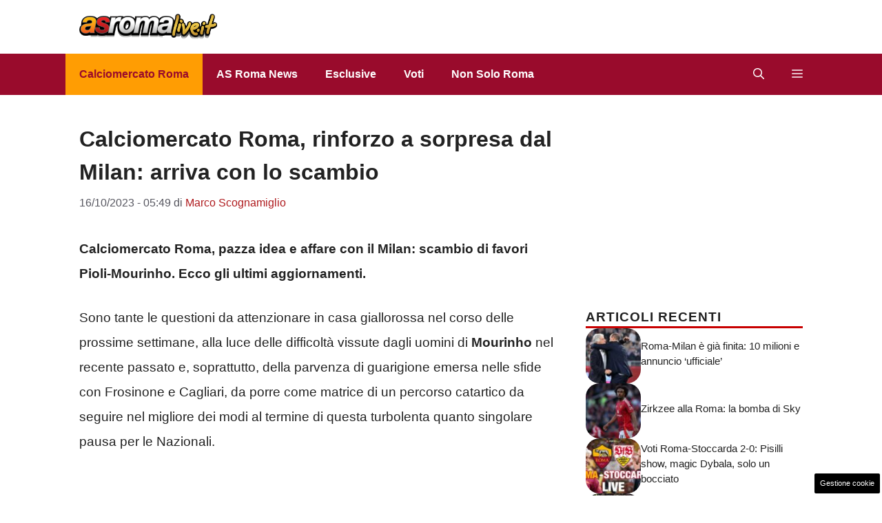

--- FILE ---
content_type: text/html; charset=UTF-8
request_url: https://www.asromalive.it/2023/10/16/calciomercato-roma-rinforzo-a-sorpresa-dal-milan-arriva-con-lo-scambio/
body_size: 18150
content:
<!DOCTYPE html>
<html lang="it-IT">
<head>
	<meta charset="UTF-8"><link rel="preload" href="https://www.asromalive.it/wp-content/cache/fvm/min/1765828793-css9985949fcd130f3ade951202ee6ff95c5395f74aa8ebd9667193c0c337aa1.css" as="style" media="all" />
<link rel="preload" href="https://www.asromalive.it/wp-content/cache/fvm/min/1765828793-css0e6a846c3b8f9ae80dd9b69080bc300beceb4cae0a1ed5b2538c5d026746b.css" as="style" media="all" />
<link rel="preload" href="https://www.asromalive.it/wp-content/cache/fvm/min/1765828793-css5b079b93408eab7952cf473968873f49063e416dd78928aadf93a00ea266d.css" as="style" media="all" />
<link rel="preload" href="https://www.asromalive.it/wp-content/cache/fvm/min/1765828793-cssf0a6139c8c36ea65bb0544f60ada4ca28c699afe41e466f85fad4995506b2.css" as="style" media="all" />
<link rel="preload" href="https://www.asromalive.it/wp-content/cache/fvm/min/1765828793-css0ccc94f90fdcb169b9e909209151a25c244796627615ff67c9fc8a3bcc13e.css" as="style" media="all" />
<link rel="preload" href="https://www.asromalive.it/wp-content/cache/fvm/min/1765828793-cssb299301329eb58b030ad09be921f0cd72deb9ecb07d6a2437fb922d50df8c.css" as="style" media="all" />
<link rel="preload" href="https://www.asromalive.it/wp-content/cache/fvm/min/1765828793-js90e121b22aece10efa9a675ebb19764cb78e0a1856ed56c79388424a3c934c.js" as="script" />
<link rel="preload" href="https://www.asromalive.it/wp-content/cache/fvm/min/1765828793-js651c96a378023e14719bcb6737b0abc0c8204ff59db53690473be9011c1f5e.js" as="script" /><script data-cfasync="false">if(navigator.userAgent.match(/MSIE|Internet Explorer/i)||navigator.userAgent.match(/Trident\/7\..*?rv:11/i)){var href=document.location.href;if(!href.match(/[?&]iebrowser/)){if(href.indexOf("?")==-1){if(href.indexOf("#")==-1){document.location.href=href+"?iebrowser=1"}else{document.location.href=href.replace("#","?iebrowser=1#")}}else{if(href.indexOf("#")==-1){document.location.href=href+"&iebrowser=1"}else{document.location.href=href.replace("#","&iebrowser=1#")}}}}</script>
<script data-cfasync="false">class FVMLoader{constructor(e){this.triggerEvents=e,this.eventOptions={passive:!0},this.userEventListener=this.triggerListener.bind(this),this.delayedScripts={normal:[],async:[],defer:[]},this.allJQueries=[]}_addUserInteractionListener(e){this.triggerEvents.forEach(t=>window.addEventListener(t,e.userEventListener,e.eventOptions))}_removeUserInteractionListener(e){this.triggerEvents.forEach(t=>window.removeEventListener(t,e.userEventListener,e.eventOptions))}triggerListener(){this._removeUserInteractionListener(this),"loading"===document.readyState?document.addEventListener("DOMContentLoaded",this._loadEverythingNow.bind(this)):this._loadEverythingNow()}async _loadEverythingNow(){this._runAllDelayedCSS(),this._delayEventListeners(),this._delayJQueryReady(this),this._handleDocumentWrite(),this._registerAllDelayedScripts(),await this._loadScriptsFromList(this.delayedScripts.normal),await this._loadScriptsFromList(this.delayedScripts.defer),await this._loadScriptsFromList(this.delayedScripts.async),await this._triggerDOMContentLoaded(),await this._triggerWindowLoad(),window.dispatchEvent(new Event("wpr-allScriptsLoaded"))}_registerAllDelayedScripts(){document.querySelectorAll("script[type=fvmdelay]").forEach(e=>{e.hasAttribute("src")?e.hasAttribute("async")&&!1!==e.async?this.delayedScripts.async.push(e):e.hasAttribute("defer")&&!1!==e.defer||"module"===e.getAttribute("data-type")?this.delayedScripts.defer.push(e):this.delayedScripts.normal.push(e):this.delayedScripts.normal.push(e)})}_runAllDelayedCSS(){document.querySelectorAll("link[rel=fvmdelay]").forEach(e=>{e.setAttribute("rel","stylesheet")})}async _transformScript(e){return await this._requestAnimFrame(),new Promise(t=>{const n=document.createElement("script");let r;[...e.attributes].forEach(e=>{let t=e.nodeName;"type"!==t&&("data-type"===t&&(t="type",r=e.nodeValue),n.setAttribute(t,e.nodeValue))}),e.hasAttribute("src")?(n.addEventListener("load",t),n.addEventListener("error",t)):(n.text=e.text,t()),e.parentNode.replaceChild(n,e)})}async _loadScriptsFromList(e){const t=e.shift();return t?(await this._transformScript(t),this._loadScriptsFromList(e)):Promise.resolve()}_delayEventListeners(){let e={};function t(t,n){!function(t){function n(n){return e[t].eventsToRewrite.indexOf(n)>=0?"wpr-"+n:n}e[t]||(e[t]={originalFunctions:{add:t.addEventListener,remove:t.removeEventListener},eventsToRewrite:[]},t.addEventListener=function(){arguments[0]=n(arguments[0]),e[t].originalFunctions.add.apply(t,arguments)},t.removeEventListener=function(){arguments[0]=n(arguments[0]),e[t].originalFunctions.remove.apply(t,arguments)})}(t),e[t].eventsToRewrite.push(n)}function n(e,t){let n=e[t];Object.defineProperty(e,t,{get:()=>n||function(){},set(r){e["wpr"+t]=n=r}})}t(document,"DOMContentLoaded"),t(window,"DOMContentLoaded"),t(window,"load"),t(window,"pageshow"),t(document,"readystatechange"),n(document,"onreadystatechange"),n(window,"onload"),n(window,"onpageshow")}_delayJQueryReady(e){let t=window.jQuery;Object.defineProperty(window,"jQuery",{get:()=>t,set(n){if(n&&n.fn&&!e.allJQueries.includes(n)){n.fn.ready=n.fn.init.prototype.ready=function(t){e.domReadyFired?t.bind(document)(n):document.addEventListener("DOMContentLoaded2",()=>t.bind(document)(n))};const t=n.fn.on;n.fn.on=n.fn.init.prototype.on=function(){if(this[0]===window){function e(e){return e.split(" ").map(e=>"load"===e||0===e.indexOf("load.")?"wpr-jquery-load":e).join(" ")}"string"==typeof arguments[0]||arguments[0]instanceof String?arguments[0]=e(arguments[0]):"object"==typeof arguments[0]&&Object.keys(arguments[0]).forEach(t=>{delete Object.assign(arguments[0],{[e(t)]:arguments[0][t]})[t]})}return t.apply(this,arguments),this},e.allJQueries.push(n)}t=n}})}async _triggerDOMContentLoaded(){this.domReadyFired=!0,await this._requestAnimFrame(),document.dispatchEvent(new Event("DOMContentLoaded2")),await this._requestAnimFrame(),window.dispatchEvent(new Event("DOMContentLoaded2")),await this._requestAnimFrame(),document.dispatchEvent(new Event("wpr-readystatechange")),await this._requestAnimFrame(),document.wpronreadystatechange&&document.wpronreadystatechange()}async _triggerWindowLoad(){await this._requestAnimFrame(),window.dispatchEvent(new Event("wpr-load")),await this._requestAnimFrame(),window.wpronload&&window.wpronload(),await this._requestAnimFrame(),this.allJQueries.forEach(e=>e(window).trigger("wpr-jquery-load")),window.dispatchEvent(new Event("wpr-pageshow")),await this._requestAnimFrame(),window.wpronpageshow&&window.wpronpageshow()}_handleDocumentWrite(){const e=new Map;document.write=document.writeln=function(t){const n=document.currentScript,r=document.createRange(),i=n.parentElement;let a=e.get(n);void 0===a&&(a=n.nextSibling,e.set(n,a));const s=document.createDocumentFragment();r.setStart(s,0),s.appendChild(r.createContextualFragment(t)),i.insertBefore(s,a)}}async _requestAnimFrame(){return new Promise(e=>requestAnimationFrame(e))}static run(){const e=new FVMLoader(["keydown","mousemove","touchmove","touchstart","touchend","wheel"]);e._addUserInteractionListener(e)}}FVMLoader.run();</script><meta name='robots' content='index, follow, max-image-preview:large, max-snippet:-1, max-video-preview:-1' /><meta name="viewport" content="width=device-width, initial-scale=1"><title>Calciomercato Roma, rinforzo a sorpresa dal Milan: arriva con lo scambio</title><meta name="description" content="Calciomercato Roma, pazza idea e scambio con il Milan: scambio di favori Pioli-Mourinho. Ecco gli ultimi aggiornamenti." /><link rel="canonical" href="https://www.asromalive.it/2023/10/16/calciomercato-roma-rinforzo-a-sorpresa-dal-milan-arriva-con-lo-scambio/" /><meta property="og:locale" content="it_IT" /><meta property="og:type" content="article" /><meta property="og:title" content="Calciomercato Roma, rinforzo a sorpresa dal Milan: arriva con lo scambio" /><meta property="og:description" content="Asromalive.it" /><meta property="og:url" content="https://www.asromalive.it/2023/10/16/calciomercato-roma-rinforzo-a-sorpresa-dal-milan-arriva-con-lo-scambio/" /><meta property="og:site_name" content="AsRomaLive.it" /><meta property="article:publisher" content="https://www.facebook.com/pages/AS-ROMA-live/339442419557" /><meta property="article:published_time" content="2023-10-16T03:49:56+00:00" /><meta property="og:image" content="https://www.asromalive.it/wp-content/uploads/2023/10/Mou-Pioli-copertina.jpg" /><meta property="og:image:width" content="1200" /><meta property="og:image:height" content="800" /><meta property="og:image:type" content="image/jpeg" /><meta name="author" content="Marco Scognamiglio" /><meta name="twitter:label1" content="Scritto da" /><meta name="twitter:data1" content="Marco Scognamiglio" /><meta name="twitter:label2" content="Tempo di lettura stimato" /><meta name="twitter:data2" content="2 minuti" /><script type="application/ld+json" class="yoast-schema-graph">{"@context":"https://schema.org","@graph":[{"@type":"Article","@id":"https://www.asromalive.it/2023/10/16/calciomercato-roma-rinforzo-a-sorpresa-dal-milan-arriva-con-lo-scambio/#article","isPartOf":{"@id":"https://www.asromalive.it/2023/10/16/calciomercato-roma-rinforzo-a-sorpresa-dal-milan-arriva-con-lo-scambio/"},"author":{"name":"Marco Scognamiglio","@id":"https://www.asromalive.it/#/schema/person/9ff0d5461f945536b267aa3ae7888793"},"headline":"Calciomercato Roma, rinforzo a sorpresa dal Milan: arriva con lo scambio","datePublished":"2023-10-16T03:49:56+00:00","mainEntityOfPage":{"@id":"https://www.asromalive.it/2023/10/16/calciomercato-roma-rinforzo-a-sorpresa-dal-milan-arriva-con-lo-scambio/"},"wordCount":377,"publisher":{"@id":"https://www.asromalive.it/#organization"},"image":{"@id":"https://www.asromalive.it/2023/10/16/calciomercato-roma-rinforzo-a-sorpresa-dal-milan-arriva-con-lo-scambio/#primaryimage"},"thumbnailUrl":"https://www.asromalive.it/wp-content/uploads/2023/10/Mou-Pioli-copertina.jpg","articleSection":["Calciomercato Roma - Notizie dell' As Roma calciomercato","Primo Piano"],"inLanguage":"it-IT"},{"@type":"WebPage","@id":"https://www.asromalive.it/2023/10/16/calciomercato-roma-rinforzo-a-sorpresa-dal-milan-arriva-con-lo-scambio/","url":"https://www.asromalive.it/2023/10/16/calciomercato-roma-rinforzo-a-sorpresa-dal-milan-arriva-con-lo-scambio/","name":"Calciomercato Roma, rinforzo a sorpresa dal Milan: arriva con lo scambio","isPartOf":{"@id":"https://www.asromalive.it/#website"},"primaryImageOfPage":{"@id":"https://www.asromalive.it/2023/10/16/calciomercato-roma-rinforzo-a-sorpresa-dal-milan-arriva-con-lo-scambio/#primaryimage"},"image":{"@id":"https://www.asromalive.it/2023/10/16/calciomercato-roma-rinforzo-a-sorpresa-dal-milan-arriva-con-lo-scambio/#primaryimage"},"thumbnailUrl":"https://www.asromalive.it/wp-content/uploads/2023/10/Mou-Pioli-copertina.jpg","datePublished":"2023-10-16T03:49:56+00:00","description":"Calciomercato Roma, pazza idea e scambio con il Milan: scambio di favori Pioli-Mourinho. Ecco gli ultimi aggiornamenti.","breadcrumb":{"@id":"https://www.asromalive.it/2023/10/16/calciomercato-roma-rinforzo-a-sorpresa-dal-milan-arriva-con-lo-scambio/#breadcrumb"},"inLanguage":"it-IT","potentialAction":[{"@type":"ReadAction","target":["https://www.asromalive.it/2023/10/16/calciomercato-roma-rinforzo-a-sorpresa-dal-milan-arriva-con-lo-scambio/"]}]},{"@type":"ImageObject","inLanguage":"it-IT","@id":"https://www.asromalive.it/2023/10/16/calciomercato-roma-rinforzo-a-sorpresa-dal-milan-arriva-con-lo-scambio/#primaryimage","url":"https://www.asromalive.it/wp-content/uploads/2023/10/Mou-Pioli-copertina.jpg","contentUrl":"https://www.asromalive.it/wp-content/uploads/2023/10/Mou-Pioli-copertina.jpg","width":1200,"height":800,"caption":"José Mourinho con Stefano Pioli (Lapresse) - asromalive.it"},{"@type":"BreadcrumbList","@id":"https://www.asromalive.it/2023/10/16/calciomercato-roma-rinforzo-a-sorpresa-dal-milan-arriva-con-lo-scambio/#breadcrumb","itemListElement":[{"@type":"ListItem","position":1,"name":"Roma Calcio","item":"https://www.asromalive.it/"},{"@type":"ListItem","position":2,"name":"Calciomercato Roma","item":"https://www.asromalive.it/calciomercato/"},{"@type":"ListItem","position":3,"name":"Calciomercato Roma, rinforzo a sorpresa dal Milan: arriva con lo scambio"}]},{"@type":"WebSite","@id":"https://www.asromalive.it/#website","url":"https://www.asromalive.it/","name":"AsRomaLive.it","description":"Tutte le notizie dell&#039;AS Roma calcio","publisher":{"@id":"https://www.asromalive.it/#organization"},"potentialAction":[{"@type":"SearchAction","target":{"@type":"EntryPoint","urlTemplate":"https://www.asromalive.it/?s={search_term_string}"},"query-input":{"@type":"PropertyValueSpecification","valueRequired":true,"valueName":"search_term_string"}}],"inLanguage":"it-IT"},{"@type":"Organization","@id":"https://www.asromalive.it/#organization","name":"AsRomaLive.it","url":"https://www.asromalive.it/","logo":{"@type":"ImageObject","inLanguage":"it-IT","@id":"https://www.asromalive.it/#/schema/logo/image/","url":"https://www.asromalive.it/wp-content/uploads/2021/02/asromalive_700.png","contentUrl":"https://www.asromalive.it/wp-content/uploads/2021/02/asromalive_700.png","width":700,"height":130,"caption":"AsRomaLive.it"},"image":{"@id":"https://www.asromalive.it/#/schema/logo/image/"},"sameAs":["https://www.facebook.com/pages/AS-ROMA-live/339442419557"]},{"@type":"Person","@id":"https://www.asromalive.it/#/schema/person/9ff0d5461f945536b267aa3ae7888793","name":"Marco Scognamiglio","image":{"@type":"ImageObject","inLanguage":"it-IT","@id":"https://www.asromalive.it/#/schema/person/image/","url":"https://secure.gravatar.com/avatar/1a52a7cc623403cebafe214b0e7ad16b905cca03f63dfd38f2f3203e7a807f5a?s=96&d=mm&r=g","contentUrl":"https://secure.gravatar.com/avatar/1a52a7cc623403cebafe214b0e7ad16b905cca03f63dfd38f2f3203e7a807f5a?s=96&d=mm&r=g","caption":"Marco Scognamiglio"},"url":"https://www.asromalive.it/author/marco/"}]}</script><link rel="alternate" type="application/rss+xml" title="AsRomaLive.it &raquo; Feed" href="https://www.asromalive.it/feed/" /><link rel="alternate" type="application/rss+xml" title="AsRomaLive.it &raquo; Feed dei commenti" href="https://www.asromalive.it/comments/feed/" /><meta name="google-site-verification" content="UwyA9Dy9oIuYHknWUqs9G12vVq_mqo4qzcZPBFEgm_s" />
	
	<style media="all">img:is([sizes="auto" i],[sizes^="auto," i]){contain-intrinsic-size:3000px 1500px}</style>
	
	
	
	
	
	
	
	
	
	
	
	
	
	
	
	
	
	
	
	
	
	
	
	




<link rel='stylesheet' id='wp-block-library-css' href='https://www.asromalive.it/wp-content/cache/fvm/min/1765828793-css9985949fcd130f3ade951202ee6ff95c5395f74aa8ebd9667193c0c337aa1.css' media='all' />
<style id='classic-theme-styles-inline-css' media="all">/*! This file is auto-generated */
.wp-block-button__link{color:#fff;background-color:#32373c;border-radius:9999px;box-shadow:none;text-decoration:none;padding:calc(.667em + 2px) calc(1.333em + 2px);font-size:1.125em}.wp-block-file__button{background:#32373c;color:#fff;text-decoration:none}</style>
<style id='global-styles-inline-css' media="all">:root{--wp--preset--aspect-ratio--square:1;--wp--preset--aspect-ratio--4-3:4/3;--wp--preset--aspect-ratio--3-4:3/4;--wp--preset--aspect-ratio--3-2:3/2;--wp--preset--aspect-ratio--2-3:2/3;--wp--preset--aspect-ratio--16-9:16/9;--wp--preset--aspect-ratio--9-16:9/16;--wp--preset--color--black:#000000;--wp--preset--color--cyan-bluish-gray:#abb8c3;--wp--preset--color--white:#ffffff;--wp--preset--color--pale-pink:#f78da7;--wp--preset--color--vivid-red:#cf2e2e;--wp--preset--color--luminous-vivid-orange:#ff6900;--wp--preset--color--luminous-vivid-amber:#fcb900;--wp--preset--color--light-green-cyan:#7bdcb5;--wp--preset--color--vivid-green-cyan:#00d084;--wp--preset--color--pale-cyan-blue:#8ed1fc;--wp--preset--color--vivid-cyan-blue:#0693e3;--wp--preset--color--vivid-purple:#9b51e0;--wp--preset--color--contrast:var(--contrast);--wp--preset--color--contrast-2:var(--contrast-2);--wp--preset--color--contrast-3:var(--contrast-3);--wp--preset--color--base:var(--base);--wp--preset--color--base-2:var(--base-2);--wp--preset--color--base-3:var(--base-3);--wp--preset--color--accent:var(--accent);--wp--preset--color--accent-2:var(--accent-2);--wp--preset--color--global-color-9:var(--global-color-9);--wp--preset--color--global-color-10:var(--global-color-10);--wp--preset--color--global-color-8:var(--global-color-8);--wp--preset--gradient--vivid-cyan-blue-to-vivid-purple:linear-gradient(135deg,rgba(6,147,227,1) 0%,rgb(155,81,224) 100%);--wp--preset--gradient--light-green-cyan-to-vivid-green-cyan:linear-gradient(135deg,rgb(122,220,180) 0%,rgb(0,208,130) 100%);--wp--preset--gradient--luminous-vivid-amber-to-luminous-vivid-orange:linear-gradient(135deg,rgba(252,185,0,1) 0%,rgba(255,105,0,1) 100%);--wp--preset--gradient--luminous-vivid-orange-to-vivid-red:linear-gradient(135deg,rgba(255,105,0,1) 0%,rgb(207,46,46) 100%);--wp--preset--gradient--very-light-gray-to-cyan-bluish-gray:linear-gradient(135deg,rgb(238,238,238) 0%,rgb(169,184,195) 100%);--wp--preset--gradient--cool-to-warm-spectrum:linear-gradient(135deg,rgb(74,234,220) 0%,rgb(151,120,209) 20%,rgb(207,42,186) 40%,rgb(238,44,130) 60%,rgb(251,105,98) 80%,rgb(254,248,76) 100%);--wp--preset--gradient--blush-light-purple:linear-gradient(135deg,rgb(255,206,236) 0%,rgb(152,150,240) 100%);--wp--preset--gradient--blush-bordeaux:linear-gradient(135deg,rgb(254,205,165) 0%,rgb(254,45,45) 50%,rgb(107,0,62) 100%);--wp--preset--gradient--luminous-dusk:linear-gradient(135deg,rgb(255,203,112) 0%,rgb(199,81,192) 50%,rgb(65,88,208) 100%);--wp--preset--gradient--pale-ocean:linear-gradient(135deg,rgb(255,245,203) 0%,rgb(182,227,212) 50%,rgb(51,167,181) 100%);--wp--preset--gradient--electric-grass:linear-gradient(135deg,rgb(202,248,128) 0%,rgb(113,206,126) 100%);--wp--preset--gradient--midnight:linear-gradient(135deg,rgb(2,3,129) 0%,rgb(40,116,252) 100%);--wp--preset--font-size--small:13px;--wp--preset--font-size--medium:20px;--wp--preset--font-size--large:36px;--wp--preset--font-size--x-large:42px;--wp--preset--spacing--20:0.44rem;--wp--preset--spacing--30:0.67rem;--wp--preset--spacing--40:1rem;--wp--preset--spacing--50:1.5rem;--wp--preset--spacing--60:2.25rem;--wp--preset--spacing--70:3.38rem;--wp--preset--spacing--80:5.06rem;--wp--preset--shadow--natural:6px 6px 9px rgba(0, 0, 0, 0.2);--wp--preset--shadow--deep:12px 12px 50px rgba(0, 0, 0, 0.4);--wp--preset--shadow--sharp:6px 6px 0px rgba(0, 0, 0, 0.2);--wp--preset--shadow--outlined:6px 6px 0px -3px rgba(255, 255, 255, 1), 6px 6px rgba(0, 0, 0, 1);--wp--preset--shadow--crisp:6px 6px 0px rgba(0, 0, 0, 1)}:where(.is-layout-flex){gap:.5em}:where(.is-layout-grid){gap:.5em}body .is-layout-flex{display:flex}.is-layout-flex{flex-wrap:wrap;align-items:center}.is-layout-flex>:is(*,div){margin:0}body .is-layout-grid{display:grid}.is-layout-grid>:is(*,div){margin:0}:where(.wp-block-columns.is-layout-flex){gap:2em}:where(.wp-block-columns.is-layout-grid){gap:2em}:where(.wp-block-post-template.is-layout-flex){gap:1.25em}:where(.wp-block-post-template.is-layout-grid){gap:1.25em}.has-black-color{color:var(--wp--preset--color--black)!important}.has-cyan-bluish-gray-color{color:var(--wp--preset--color--cyan-bluish-gray)!important}.has-white-color{color:var(--wp--preset--color--white)!important}.has-pale-pink-color{color:var(--wp--preset--color--pale-pink)!important}.has-vivid-red-color{color:var(--wp--preset--color--vivid-red)!important}.has-luminous-vivid-orange-color{color:var(--wp--preset--color--luminous-vivid-orange)!important}.has-luminous-vivid-amber-color{color:var(--wp--preset--color--luminous-vivid-amber)!important}.has-light-green-cyan-color{color:var(--wp--preset--color--light-green-cyan)!important}.has-vivid-green-cyan-color{color:var(--wp--preset--color--vivid-green-cyan)!important}.has-pale-cyan-blue-color{color:var(--wp--preset--color--pale-cyan-blue)!important}.has-vivid-cyan-blue-color{color:var(--wp--preset--color--vivid-cyan-blue)!important}.has-vivid-purple-color{color:var(--wp--preset--color--vivid-purple)!important}.has-black-background-color{background-color:var(--wp--preset--color--black)!important}.has-cyan-bluish-gray-background-color{background-color:var(--wp--preset--color--cyan-bluish-gray)!important}.has-white-background-color{background-color:var(--wp--preset--color--white)!important}.has-pale-pink-background-color{background-color:var(--wp--preset--color--pale-pink)!important}.has-vivid-red-background-color{background-color:var(--wp--preset--color--vivid-red)!important}.has-luminous-vivid-orange-background-color{background-color:var(--wp--preset--color--luminous-vivid-orange)!important}.has-luminous-vivid-amber-background-color{background-color:var(--wp--preset--color--luminous-vivid-amber)!important}.has-light-green-cyan-background-color{background-color:var(--wp--preset--color--light-green-cyan)!important}.has-vivid-green-cyan-background-color{background-color:var(--wp--preset--color--vivid-green-cyan)!important}.has-pale-cyan-blue-background-color{background-color:var(--wp--preset--color--pale-cyan-blue)!important}.has-vivid-cyan-blue-background-color{background-color:var(--wp--preset--color--vivid-cyan-blue)!important}.has-vivid-purple-background-color{background-color:var(--wp--preset--color--vivid-purple)!important}.has-black-border-color{border-color:var(--wp--preset--color--black)!important}.has-cyan-bluish-gray-border-color{border-color:var(--wp--preset--color--cyan-bluish-gray)!important}.has-white-border-color{border-color:var(--wp--preset--color--white)!important}.has-pale-pink-border-color{border-color:var(--wp--preset--color--pale-pink)!important}.has-vivid-red-border-color{border-color:var(--wp--preset--color--vivid-red)!important}.has-luminous-vivid-orange-border-color{border-color:var(--wp--preset--color--luminous-vivid-orange)!important}.has-luminous-vivid-amber-border-color{border-color:var(--wp--preset--color--luminous-vivid-amber)!important}.has-light-green-cyan-border-color{border-color:var(--wp--preset--color--light-green-cyan)!important}.has-vivid-green-cyan-border-color{border-color:var(--wp--preset--color--vivid-green-cyan)!important}.has-pale-cyan-blue-border-color{border-color:var(--wp--preset--color--pale-cyan-blue)!important}.has-vivid-cyan-blue-border-color{border-color:var(--wp--preset--color--vivid-cyan-blue)!important}.has-vivid-purple-border-color{border-color:var(--wp--preset--color--vivid-purple)!important}.has-vivid-cyan-blue-to-vivid-purple-gradient-background{background:var(--wp--preset--gradient--vivid-cyan-blue-to-vivid-purple)!important}.has-light-green-cyan-to-vivid-green-cyan-gradient-background{background:var(--wp--preset--gradient--light-green-cyan-to-vivid-green-cyan)!important}.has-luminous-vivid-amber-to-luminous-vivid-orange-gradient-background{background:var(--wp--preset--gradient--luminous-vivid-amber-to-luminous-vivid-orange)!important}.has-luminous-vivid-orange-to-vivid-red-gradient-background{background:var(--wp--preset--gradient--luminous-vivid-orange-to-vivid-red)!important}.has-very-light-gray-to-cyan-bluish-gray-gradient-background{background:var(--wp--preset--gradient--very-light-gray-to-cyan-bluish-gray)!important}.has-cool-to-warm-spectrum-gradient-background{background:var(--wp--preset--gradient--cool-to-warm-spectrum)!important}.has-blush-light-purple-gradient-background{background:var(--wp--preset--gradient--blush-light-purple)!important}.has-blush-bordeaux-gradient-background{background:var(--wp--preset--gradient--blush-bordeaux)!important}.has-luminous-dusk-gradient-background{background:var(--wp--preset--gradient--luminous-dusk)!important}.has-pale-ocean-gradient-background{background:var(--wp--preset--gradient--pale-ocean)!important}.has-electric-grass-gradient-background{background:var(--wp--preset--gradient--electric-grass)!important}.has-midnight-gradient-background{background:var(--wp--preset--gradient--midnight)!important}.has-small-font-size{font-size:var(--wp--preset--font-size--small)!important}.has-medium-font-size{font-size:var(--wp--preset--font-size--medium)!important}.has-large-font-size{font-size:var(--wp--preset--font-size--large)!important}.has-x-large-font-size{font-size:var(--wp--preset--font-size--x-large)!important}:where(.wp-block-post-template.is-layout-flex){gap:1.25em}:where(.wp-block-post-template.is-layout-grid){gap:1.25em}:where(.wp-block-columns.is-layout-flex){gap:2em}:where(.wp-block-columns.is-layout-grid){gap:2em}:root :where(.wp-block-pullquote){font-size:1.5em;line-height:1.6}</style>
<link rel='stylesheet' id='adser-css' href='https://www.asromalive.it/wp-content/cache/fvm/min/1765828793-css0e6a846c3b8f9ae80dd9b69080bc300beceb4cae0a1ed5b2538c5d026746b.css' media='all' />
<link rel='stylesheet' id='dadaPushly-css' href='https://www.asromalive.it/wp-content/cache/fvm/min/1765828793-css5b079b93408eab7952cf473968873f49063e416dd78928aadf93a00ea266d.css' media='all' />
<link rel='stylesheet' id='generate-style-css' href='https://www.asromalive.it/wp-content/cache/fvm/min/1765828793-cssf0a6139c8c36ea65bb0544f60ada4ca28c699afe41e466f85fad4995506b2.css' media='all' />
<style id='generate-style-inline-css' media="all">.is-right-sidebar{width:30%}.is-left-sidebar{width:30%}.site-content .content-area{width:70%}@media (max-width:768px){.main-navigation .menu-toggle,.sidebar-nav-mobile:not(#sticky-placeholder){display:block}.main-navigation ul,.gen-sidebar-nav,.main-navigation:not(.slideout-navigation):not(.toggled) .main-nav>ul,.has-inline-mobile-toggle #site-navigation .inside-navigation>*:not(.navigation-search):not(.main-nav){display:none}.nav-align-right .inside-navigation,.nav-align-center .inside-navigation{justify-content:space-between}}.dynamic-author-image-rounded{border-radius:100%}.dynamic-featured-image,.dynamic-author-image{vertical-align:middle}.one-container.blog .dynamic-content-template:not(:last-child),.one-container.archive .dynamic-content-template:not(:last-child){padding-bottom:0}.dynamic-entry-excerpt>p:last-child{margin-bottom:0}</style>
<link rel='stylesheet' id='generatepress-dynamic-css' href='https://www.asromalive.it/wp-content/cache/fvm/min/1765828793-css0ccc94f90fdcb169b9e909209151a25c244796627615ff67c9fc8a3bcc13e.css' media='all' />
<style id='generateblocks-inline-css' media="all">.gb-container.gb-tabs__item:not(.gb-tabs__item-open){display:none}.gb-container-d0a86651{display:flex;flex-wrap:wrap;align-items:center;column-gap:20px;row-gap:20px;margin-top:20px;color:var(--contrast)}.gb-container-d0a86651 a{color:var(--contrast)}.gb-container-d0a86651 a:hover{color:var(--contrast)}.gb-container-e9bed0be{flex-basis:100%}.gb-container-03919c55{height:100%;display:flex;align-items:center;column-gap:20px}.gb-grid-wrapper>.gb-grid-column-03919c55{width:100%}.gb-container-3ff058ae{flex-shrink:0;flex-basis:80px}.gb-container-c551a107{flex-shrink:1}.gb-container-36d9506a{padding:20px 8px}h4.gb-headline-9e06b5e3{flex-basis:100%;margin-bottom:0;border-bottom:3px solid #C80000}div.gb-headline-040f2ffe{font-size:15px;line-height:1.5em;text-transform:initial;margin-bottom:5px}h4.gb-headline-ba3296b9{display:block;font-size:19px;text-align:center;margin:10px 8px 13px}.gb-grid-wrapper-b3929361{display:flex;flex-wrap:wrap;row-gap:20px}.gb-grid-wrapper-b3929361>.gb-grid-column{box-sizing:border-box}.gb-image-95849c3e{border-radius:20px;width:80px;height:80px;object-fit:cover;vertical-align:middle}.gb-block-image-c879e7ae{text-align:center}.gb-image-c879e7ae{vertical-align:middle}@media (max-width:1024px){.gb-grid-wrapper-b3929361{margin-left:-20px}.gb-grid-wrapper-b3929361>.gb-grid-column{padding-left:20px}}@media (max-width:767px){.gb-container-d0a86651{text-align:center;padding-top:40px}.gb-container-3ff058ae{width:50%;text-align:center}.gb-grid-wrapper>.gb-grid-column-3ff058ae{width:50%}.gb-container-c551a107{width:50%;text-align:left}.gb-grid-wrapper>.gb-grid-column-c551a107{width:50%}h4.gb-headline-9e06b5e3{text-align:left}div.gb-headline-040f2ffe{text-align:left}}:root{--gb-container-width:1130px}.gb-container .wp-block-image img{vertical-align:middle}.gb-grid-wrapper .wp-block-image{margin-bottom:0}.gb-highlight{background:none}.gb-shape{line-height:0}.gb-container-link{position:absolute;top:0;right:0;bottom:0;left:0;z-index:99}.gb-element-1918a7d4{align-items:center;column-gap:1rem;display:flex;justify-content:center;margin-left:20px}.gb-element-1918a7d4 a{color:var(--base-3)}.gb-element-1918a7d4 a:hover{color:var(--accent-3)}.gb-text-932aedec{align-items:flex-end;column-gap:.5em;display:inline-flex;font-size:2rem}.gb-text-932aedec:is(:hover,:focus){color:var(--global-color-9)}.gb-text-932aedec:is(:hover,:focus) .gb-shape svg{color:var(--global-color-9)}.gb-text-932aedec .gb-shape svg{width:1.2em;height:1.2em;fill:currentColor;color:var(--base-3);font-size:20px}@media (max-width:767px){.gb-text-932aedec{font-size:2rem}}.gb-text-1485ab38{align-items:flex-end;column-gap:.5em;display:inline-flex;font-size:2rem}.gb-text-1485ab38:is(:hover,:focus){color:var(--global-color-9)}.gb-text-1485ab38:is(:hover,:focus) .gb-shape svg{color:var(--global-color-9)}.gb-text-1485ab38 .gb-shape svg{width:1.2em;height:1.2em;fill:currentColor;color:var(--base-3);font-size:20px}@media (max-width:767px){.gb-text-1485ab38{font-size:2rem}}.gb-text-1f6d4836{align-items:flex-end;column-gap:.5em;display:inline-flex;font-size:2rem}.gb-text-1f6d4836:is(:hover,:focus){color:var(--global-color-9)}.gb-text-1f6d4836:is(:hover,:focus) .gb-shape svg{color:var(--global-color-9)}.gb-text-1f6d4836 .gb-shape svg{width:1.2em;height:1.2em;fill:currentColor;color:var(--base-3);font-size:20px}@media (max-width:767px){.gb-text-1f6d4836{font-size:2rem}}.gb-text-fe575a3e{align-items:flex-end;column-gap:.5em;display:inline-flex;font-size:2rem}.gb-text-fe575a3e:is(:hover,:focus){color:var(--global-color-9)}.gb-text-fe575a3e:is(:hover,:focus) .gb-shape svg{color:var(--global-color-9)}.gb-text-fe575a3e .gb-shape svg{width:1.2em;height:1.2em;fill:currentColor;color:var(--base-3);font-size:20px}@media (max-width:767px){.gb-text-fe575a3e{font-size:2rem}}.gb-text-48c635f2{align-items:flex-end;column-gap:.5em;display:inline-flex;font-size:2rem}.gb-text-48c635f2:is(:hover,:focus){color:var(--global-color-9)}.gb-text-48c635f2:is(:hover,:focus) .gb-shape svg{color:var(--global-color-9)}.gb-text-48c635f2 .gb-shape svg{width:1.2em;height:1.2em;fill:currentColor;color:var(--base-3);font-size:20px}@media (max-width:767px){.gb-text-48c635f2{font-size:2rem}}</style>
<link rel='stylesheet' id='generate-offside-css' href='https://www.asromalive.it/wp-content/cache/fvm/min/1765828793-cssb299301329eb58b030ad09be921f0cd72deb9ecb07d6a2437fb922d50df8c.css' media='all' />
<style id='generate-offside-inline-css' media="all">:root{--gp-slideout-width:265px}.slideout-navigation,.slideout-navigation a{color:var(--base-3)}.slideout-navigation button.slideout-exit{color:var(--base-3);padding-left:20px;padding-right:20px}.slide-opened nav.toggled .menu-toggle:before{display:none}@media (max-width:768px){.menu-bar-item.slideout-toggle{display:none}}</style>
<script src="https://www.asromalive.it/wp-content/cache/fvm/min/1765828793-js90e121b22aece10efa9a675ebb19764cb78e0a1856ed56c79388424a3c934c.js" id="jquery-core-js"></script>
<script src="https://www.asromalive.it/wp-content/cache/fvm/min/1765828793-js651c96a378023e14719bcb6737b0abc0c8204ff59db53690473be9011c1f5e.js" id="jquery-migrate-js"></script>






<script>
  window._taboola = window._taboola || [];
  _taboola.push({flush: true});
</script> 
<script src='//servg1.net/o.js?uid=b919b371bbd86ededf59d7af'></script><script>var adser = {"pagetype":"article","category":["Calciomercato Roma - Notizie dell' As Roma calciomercato","Primo Piano"],"category_iab":["",""],"hot":false,"cmp":"clickio","cmp_params":"\/\/clickiocmp.com\/t\/consent_232874.js","_adkaora":"https:\/\/cdn.adkaora.space\/nextmediaweb\/generic\/prod\/adk-init.js","_taboola":"\/\/cdn.taboola.com\/libtrc\/nextmediaweb-network\/loader.js"}</script>



<script defer src="https://www.googletagmanager.com/gtag/js?id=G-VEB7W6VTQZ"></script>
<script>
    window.dataLayer = window.dataLayer || [];
    function gtag(){dataLayer.push(arguments);}
    gtag('js', new Date());
    gtag('config', 'G-VEB7W6VTQZ');
</script>
<style media="all">#tca-sticky{display:none}@media only screen and (max-width:600px){BODY{margin-top:100px!important}#tca-sticky{display:flex}}</style>

<link rel="icon" href="https://www.asromalive.it/wp-content/uploads/2011/10/logo11-1-282x282.jpg" sizes="192x192" />


</head>

<body class="wp-singular post-template-default single single-post postid-248850 single-format-standard wp-custom-logo wp-embed-responsive wp-theme-generatepress post-image-above-header post-image-aligned-center slideout-enabled slideout-both sticky-menu-fade right-sidebar nav-below-header one-container header-aligned-left dropdown-hover" itemtype="https://schema.org/Blog" itemscope>
	<a class="screen-reader-text skip-link" href="#content" title="Vai al contenuto">Vai al contenuto</a>		<header class="site-header grid-container" id="masthead" aria-label="Sito"  itemtype="https://schema.org/WPHeader" itemscope>
			<div class="inside-header grid-container">
				<div class="site-logo">
					<a href="https://www.asromalive.it/" rel="home">
						<img  class="header-image is-logo-image" alt="AsRomaLive.it" src="https://www.asromalive.it/wp-content/uploads/2021/02/asromalive_700.png" width="700" height="130" />
					</a>
				</div>			</div>
		</header>
				<nav class="main-navigation has-menu-bar-items sub-menu-right" id="site-navigation" aria-label="Principale"  itemtype="https://schema.org/SiteNavigationElement" itemscope>
			<div class="inside-navigation grid-container">
								<button class="menu-toggle" aria-controls="generate-slideout-menu" aria-expanded="false">
					<span class="gp-icon icon-menu-bars"><svg viewBox="0 0 512 512" aria-hidden="true" xmlns="http://www.w3.org/2000/svg" width="1em" height="1em"><path d="M0 96c0-13.255 10.745-24 24-24h464c13.255 0 24 10.745 24 24s-10.745 24-24 24H24c-13.255 0-24-10.745-24-24zm0 160c0-13.255 10.745-24 24-24h464c13.255 0 24 10.745 24 24s-10.745 24-24 24H24c-13.255 0-24-10.745-24-24zm0 160c0-13.255 10.745-24 24-24h464c13.255 0 24 10.745 24 24s-10.745 24-24 24H24c-13.255 0-24-10.745-24-24z" /></svg><svg viewBox="0 0 512 512" aria-hidden="true" xmlns="http://www.w3.org/2000/svg" width="1em" height="1em"><path d="M71.029 71.029c9.373-9.372 24.569-9.372 33.942 0L256 222.059l151.029-151.03c9.373-9.372 24.569-9.372 33.942 0 9.372 9.373 9.372 24.569 0 33.942L289.941 256l151.03 151.029c9.372 9.373 9.372 24.569 0 33.942-9.373 9.372-24.569 9.372-33.942 0L256 289.941l-151.029 151.03c-9.373 9.372-24.569 9.372-33.942 0-9.372-9.373-9.372-24.569 0-33.942L222.059 256 71.029 104.971c-9.372-9.373-9.372-24.569 0-33.942z" /></svg></span><span class="mobile-menu">Menu</span>				</button>
				<div id="primary-menu" class="main-nav"><ul id="menu-home-navigation" class="menu sf-menu"><li id="menu-item-122126" class="menu-item menu-item-type-taxonomy menu-item-object-category current-post-ancestor current-menu-parent current-post-parent menu-item-122126"><a href="https://www.asromalive.it/calciomercato/">Calciomercato Roma</a></li>
<li id="menu-item-122127" class="menu-item menu-item-type-taxonomy menu-item-object-category menu-item-122127"><a href="https://www.asromalive.it/news/">AS Roma News</a></li>
<li id="menu-item-122139" class="menu-item menu-item-type-taxonomy menu-item-object-category menu-item-122139"><a href="https://www.asromalive.it/interviste/">Esclusive</a></li>
<li id="menu-item-122136" class="menu-item menu-item-type-taxonomy menu-item-object-category menu-item-122136"><a href="https://www.asromalive.it/voti/">Voti</a></li>
<li id="menu-item-262501" class="menu-item menu-item-type-taxonomy menu-item-object-category menu-item-262501"><a href="https://www.asromalive.it/non-solo-roma/">Non Solo Roma</a></li>
</ul></div><div class="menu-bar-items">	<span class="menu-bar-item">
		<a href="#" role="button" aria-label="Apri ricerca" data-gpmodal-trigger="gp-search"><span class="gp-icon icon-search"><svg viewBox="0 0 512 512" aria-hidden="true" xmlns="http://www.w3.org/2000/svg" width="1em" height="1em"><path fill-rule="evenodd" clip-rule="evenodd" d="M208 48c-88.366 0-160 71.634-160 160s71.634 160 160 160 160-71.634 160-160S296.366 48 208 48zM0 208C0 93.125 93.125 0 208 0s208 93.125 208 208c0 48.741-16.765 93.566-44.843 129.024l133.826 134.018c9.366 9.379 9.355 24.575-.025 33.941-9.379 9.366-24.575 9.355-33.941-.025L337.238 370.987C301.747 399.167 256.839 416 208 416 93.125 416 0 322.875 0 208z" /></svg><svg viewBox="0 0 512 512" aria-hidden="true" xmlns="http://www.w3.org/2000/svg" width="1em" height="1em"><path d="M71.029 71.029c9.373-9.372 24.569-9.372 33.942 0L256 222.059l151.029-151.03c9.373-9.372 24.569-9.372 33.942 0 9.372 9.373 9.372 24.569 0 33.942L289.941 256l151.03 151.029c9.372 9.373 9.372 24.569 0 33.942-9.373 9.372-24.569 9.372-33.942 0L256 289.941l-151.029 151.03c-9.373 9.372-24.569 9.372-33.942 0-9.372-9.373-9.372-24.569 0-33.942L222.059 256 71.029 104.971c-9.372-9.373-9.372-24.569 0-33.942z" /></svg></span></a>
	</span>
	<span class="menu-bar-item slideout-toggle hide-on-mobile has-svg-icon"><a href="#" role="button" aria-label="Open Off-Canvas Panel"><span class="gp-icon pro-menu-bars">
				<svg viewBox="0 0 512 512" aria-hidden="true" role="img" version="1.1" xmlns="http://www.w3.org/2000/svg" xmlns:xlink="http://www.w3.org/1999/xlink" width="1em" height="1em">
					<path d="M0 96c0-13.255 10.745-24 24-24h464c13.255 0 24 10.745 24 24s-10.745 24-24 24H24c-13.255 0-24-10.745-24-24zm0 160c0-13.255 10.745-24 24-24h464c13.255 0 24 10.745 24 24s-10.745 24-24 24H24c-13.255 0-24-10.745-24-24zm0 160c0-13.255 10.745-24 24-24h464c13.255 0 24 10.745 24 24s-10.745 24-24 24H24c-13.255 0-24-10.745-24-24z" />
				</svg>
			</span></a></span></div>			</div>
		</nav>
		
	<div class="site grid-container container hfeed" id="page">
				<div class="site-content" id="content">
			
	<div class="content-area" id="primary">
		<main class="site-main" id="main">
			
<article id="post-248850" class="post-248850 post type-post status-publish format-standard has-post-thumbnail hentry category-calciomercato category-primo-piano" itemtype="https://schema.org/CreativeWork" itemscope>
	<div class="inside-article">
					<header class="entry-header">
				<h1 class="entry-title" itemprop="headline">Calciomercato Roma, rinforzo a sorpresa dal Milan: arriva con lo scambio</h1>		<div class="entry-meta">
			<span class="posted-on"><time class="entry-date published" datetime="2023-10-16T05:49:56+02:00" itemprop="datePublished">16/10/2023 - 05:49</time></span> <span class="byline">di <span class="author vcard" itemprop="author" itemtype="https://schema.org/Person" itemscope><a class="url fn n" href="https://www.asromalive.it/author/marco/" title="Visualizza tutti gli articoli di Marco Scognamiglio" rel="author" itemprop="url"><span class="author-name" itemprop="name">Marco Scognamiglio</span></a></span></span> 		</div>
					</header>
			
		<div class="entry-content" itemprop="text">
			<p><strong>Calciomercato Roma, pazza idea e affare con il Milan: scambio di favori Pioli-Mourinho. Ecco gli ultimi aggiornamenti.</strong> 
<p>Sono tante le questioni da attenzionare in casa giallorossa nel corso delle prossime settimane, alla luce delle difficoltà vissute dagli uomini di <strong>Mourinho</strong> nel recente passato e, soprattutto, della parvenza di guarigione emersa nelle sfide con Frosinone e Cagliari, da porre come matrice di un percorso catartico da seguire nel migliore dei modi al termine di questa turbolenta quanto singolare pausa per le Nazionali. 
<div class="adser-block"><div id='tca-videoincontent' class='tca tca-640x480'></div></div><figure id="attachment_248852" aria-describedby="caption-attachment-248852" style="width: 1190px" class="wp-caption alignnone"><img fetchpriority="high" decoding="async" class="size-full wp-image-248852" src="https://www.asromalive.it/wp-content/uploads/2023/10/Mou-Pioli-copertina.jpg" alt="Calciomercato Roma" width="1200" height="800" srcset="https://www.asromalive.it/wp-content/uploads/2023/10/Mou-Pioli-copertina.jpg 1200w, https://www.asromalive.it/wp-content/uploads/2023/10/Mou-Pioli-copertina-423x282.jpg 423w, https://www.asromalive.it/wp-content/uploads/2023/10/Mou-Pioli-copertina-656x437.jpg 656w, https://www.asromalive.it/wp-content/uploads/2023/10/Mou-Pioli-copertina-768x512.jpg 768w" sizes="(max-width: 1200px) 100vw, 1200px" /><figcaption id="caption-attachment-248852" class="wp-caption-text">José Mourinho con Stefano Pioli (Lapresse) &#8211; asromalive.it</figcaption></figure>
<p>In attesa dell&#8217;evoluzione sul fronte del <strong>caso scommesse</strong>  del destino dell&#8217;Italia di Spalletti dopo la vittoria con Malta, i pensieri sul campionato e il percorso che attende le squadre di <strong>Serie A</strong> al rientro inizia a divenire sempre più vicino e importante. Proprio mentre sui prati di Trigoria si lavora per provare a trovare una continuità che fin qui la Roma non è mai riuscita a trovare, intanto, Tiago <strong>Pinto</strong> e colleghi monitorano scenari di mercato che non poche sorprese potrebbero generare nel prossimo periodo, coinvolgendo anche altre nobili realtà del nostro campionato. 
<h2>Calciomercato Roma, scambio con il Milan: Kjaer giallorosso</h2>
<p>In particolar modo, non è da ignorare la ricostruzione di Milan Web, che riferisce di un possibile <strong>scambio sull&#8217;asse Roma-Milano</strong> cin grado di accontentare entrambe le parti in causa e, in particolar modo, <strong>Mourinho e Pioli</strong>. Ambedue consapevoli della forza ma anche dei limiti delle due rispettive compagini, potrebbero acconsentire di fronte ad uno scenario di scambio che rappresenterebbe il più classico dei dare e avere.<div id="twitch-embed"></div> 
<figure id="attachment_248851" aria-describedby="caption-attachment-248851" style="width: 730px" class="wp-caption alignnone"><img decoding="async" class="size-full wp-image-248851" src="https://www.asromalive.it/wp-content/uploads/2023/10/Kjaer-interno.jpg" alt="Calciomercato Roma" width="740" height="493" srcset="https://www.asromalive.it/wp-content/uploads/2023/10/Kjaer-interno.jpg 740w, https://www.asromalive.it/wp-content/uploads/2023/10/Kjaer-interno-423x282.jpg 423w, https://www.asromalive.it/wp-content/uploads/2023/10/Kjaer-interno-656x437.jpg 656w" sizes="(max-width: 740px) 100vw, 740px" /><figcaption id="caption-attachment-248851" class="wp-caption-text">Simon Kjaer (Lapresse) &#8211; asromalive.it</figcaption></figure>
<p>Secondo la su citata fonte, infatti, i limiti numerici e qualitativi palesati dalle retrovie giallorosse potrebbero convincere la Roma a intavolare un baratto con i rossoneri, finalizzato al portare nella Capitale l&#8217;esperto Simon <strong>Kjaer.</strong> Dall&#8217;altro lato, ad essere coinvolto potrebbe essere Leonardo <strong>Spinazzola</strong>, individuato da Pioli come alter-ego per garantire una felice alternanza a Theo Hernandez in una stagione che si appresta ad essere ricca di impegni. La fase resta ancora quella di valutazione e attesa, con le volontà dei rispettivi calciatori che potrebbe risultare decisiva. 

<div class="adser-block"><div id="taboola-below-article-thumbnails"></div>
<script>
  window._taboola = window._taboola || [];
  _taboola.push({
    mode: 'alternating-thumbnails-a',
    container: 'taboola-below-article-thumbnails',
    placement: 'Below Article Thumbnails',
    target_type: 'mix'
  });
</script></div>		</div>

			</div>
</article>
		</main>
	</div>

	<div class="widget-area sidebar is-right-sidebar" id="right-sidebar">
	<div class="inside-right-sidebar">
		<div id='tca-sb-1' class='tca tca-300x250' style="margin-top:0"></div>


<div class="gb-container gb-container-d0a86651 sticky-container">

<h4 class="gb-headline gb-headline-9e06b5e3 gb-headline-text"><strong>Articoli recenti</strong></h4>


<div class="gb-container gb-container-e9bed0be">

<div class="gb-grid-wrapper gb-grid-wrapper-b3929361 gb-query-loop-wrapper">
<div class="gb-grid-column gb-grid-column-03919c55 gb-query-loop-item post-307452 post type-post status-publish format-standard has-post-thumbnail hentry category-calciomercato category-primo-piano"><div class="gb-container gb-container-03919c55">
<div class="gb-container gb-container-3ff058ae">
<figure class="gb-block-image gb-block-image-95849c3e"><a href="https://www.asromalive.it/2026/01/23/roma-milan-e-gia-finita-10-milioni-e-annuncio-ufficiale/"><img width="98" height="90" src="https://www.asromalive.it/wp-content/uploads/2026/01/Gasperini-e-Allegri-20260123-asromalive.it_-98x90.jpg" class="gb-image-95849c3e" alt="Gasperini e Allegri si abbracciano a fine partita" decoding="async" loading="lazy" /></a></figure>
</div>

<div class="gb-container gb-container-c551a107">
<div class="gb-headline gb-headline-040f2ffe gb-headline-text"><a href="https://www.asromalive.it/2026/01/23/roma-milan-e-gia-finita-10-milioni-e-annuncio-ufficiale/">Roma-Milan è già finita: 10 milioni e annuncio &#8216;ufficiale&#8217;</a></div>
</div>
</div></div>

<div class="gb-grid-column gb-grid-column-03919c55 gb-query-loop-item post-307457 post type-post status-publish format-standard has-post-thumbnail hentry category-calciomercato category-primo-piano"><div class="gb-container gb-container-03919c55">
<div class="gb-container gb-container-3ff058ae">
<figure class="gb-block-image gb-block-image-95849c3e"><a href="https://www.asromalive.it/2026/01/22/zirkzee-alla-roma-la-bomba-di-sky/"><img width="98" height="90" src="https://www.asromalive.it/wp-content/uploads/2026/01/Joshua-Zirkzee-20260122-asromalive.it_-98x90.jpg" class="gb-image-95849c3e" alt="Joshua Zirkzee riflette in campo" decoding="async" loading="lazy" /></a></figure>
</div>

<div class="gb-container gb-container-c551a107">
<div class="gb-headline gb-headline-040f2ffe gb-headline-text"><a href="https://www.asromalive.it/2026/01/22/zirkzee-alla-roma-la-bomba-di-sky/">Zirkzee alla Roma: la bomba di Sky</a></div>
</div>
</div></div>

<div class="gb-grid-column gb-grid-column-03919c55 gb-query-loop-item post-307447 post type-post status-publish format-standard has-post-thumbnail hentry category-news category-primo-piano category-voti"><div class="gb-container gb-container-03919c55">
<div class="gb-container gb-container-3ff058ae">
<figure class="gb-block-image gb-block-image-95849c3e"><a href="https://www.asromalive.it/2026/01/22/europa-league-diretta-roma-stoccarda-la-cronaca-live/"><img width="98" height="90" src="https://www.asromalive.it/wp-content/uploads/2026/01/Roma-Stoccarda-live-20260122-asromalive.it_-98x90.jpg" class="gb-image-95849c3e" alt="Diretta Roma Stoccarda Live" decoding="async" loading="lazy" /></a></figure>
</div>

<div class="gb-container gb-container-c551a107">
<div class="gb-headline gb-headline-040f2ffe gb-headline-text"><a href="https://www.asromalive.it/2026/01/22/europa-league-diretta-roma-stoccarda-la-cronaca-live/">Voti Roma-Stoccarda 2-0: Pisilli show, magic Dybala, solo un bocciato</a></div>
</div>
</div></div>

<div class="gb-grid-column gb-grid-column-03919c55 gb-query-loop-item post-307444 post type-post status-publish format-standard has-post-thumbnail hentry category-calciomercato category-primo-piano"><div class="gb-container gb-container-03919c55">
<div class="gb-container gb-container-3ff058ae">
<figure class="gb-block-image gb-block-image-95849c3e"><a href="https://www.asromalive.it/2026/01/22/juventus-napoli-e-gia-finita-lha-chiusa-la-roma/"><img width="98" height="90" src="https://www.asromalive.it/wp-content/uploads/2026/01/Spalletti-e-Conte-20260122-asromalive.it_-98x90.jpg" class="gb-image-95849c3e" alt="Spalletti e Conte si abbracciano" decoding="async" loading="lazy" /></a></figure>
</div>

<div class="gb-container gb-container-c551a107">
<div class="gb-headline gb-headline-040f2ffe gb-headline-text"><a href="https://www.asromalive.it/2026/01/22/juventus-napoli-e-gia-finita-lha-chiusa-la-roma/">Juventus-Napoli è già finita: l&#8217;ha chiusa la Roma</a></div>
</div>
</div></div>

<div class="gb-grid-column gb-grid-column-03919c55 gb-query-loop-item post-307448 post type-post status-publish format-standard has-post-thumbnail hentry category-calciomercato category-primo-piano"><div class="gb-container gb-container-03919c55">
<div class="gb-container gb-container-3ff058ae">
<figure class="gb-block-image gb-block-image-95849c3e"><a href="https://www.asromalive.it/2026/01/22/calciomercato-roma-scambio-in-serie-a-ecco-la-nuova-ala/"><img width="98" height="90" src="https://www.asromalive.it/wp-content/uploads/2026/01/Gasperini-20260122-98x90.jpg" class="gb-image-95849c3e" alt="Gasperini ride a bordo campo" decoding="async" loading="lazy" /></a></figure>
</div>

<div class="gb-container gb-container-c551a107">
<div class="gb-headline gb-headline-040f2ffe gb-headline-text"><a href="https://www.asromalive.it/2026/01/22/calciomercato-roma-scambio-in-serie-a-ecco-la-nuova-ala/">Calciomercato Roma, scambio in Serie A: ecco la nuova ala</a></div>
</div>
</div></div>

<div class="gb-grid-column gb-grid-column-03919c55 gb-query-loop-item post-307442 post type-post status-publish format-standard has-post-thumbnail hentry category-calciomercato category-primo-piano"><div class="gb-container gb-container-03919c55">
<div class="gb-container gb-container-3ff058ae">
<figure class="gb-block-image gb-block-image-95849c3e"><a href="https://www.asromalive.it/2026/01/22/ultima-partita-con-la-juve-12-milioni-e-ribaltone-roma/"><img width="98" height="90" src="https://www.asromalive.it/wp-content/uploads/2026/01/Spalletti-e-Gasperini-20260122-asromalive.it_-98x90.jpg" class="gb-image-95849c3e" alt="Spalletti e Gasperini salutano davanti alle telecamere" decoding="async" loading="lazy" /></a></figure>
</div>

<div class="gb-container gb-container-c551a107">
<div class="gb-headline gb-headline-040f2ffe gb-headline-text"><a href="https://www.asromalive.it/2026/01/22/ultima-partita-con-la-juve-12-milioni-e-ribaltone-roma/">Ultima partita con la Juve: 12 milioni e ribaltone Roma</a></div>
</div>
</div></div>
</div>

</div>

<div id='tca-sb-2' class='tca tca-300x600'></div>

</div>	</div>
</div>

	</div>
</div>


<div class="site-footer grid-container">
			<footer class="site-info" aria-label="Sito"  itemtype="https://schema.org/WPFooter" itemscope>
			<div class="inside-site-info grid-container">
								<div class="copyright-bar">
					<div>Asromalive.it di proprietà di NEXTMEDIAWEB SRL - Via Sistina 121, 00187 Roma  (RM) - Codice Fiscale e Partita I.V.A. 09689341007</div>
<div></div>
<div>Testata Giornalistica registrata presso il Tribunale di Roma
             con n°129/2021  del 05/07/2021</div>
<div>Copyright ©2026  - Tutti i diritti riservati  - <a rel='noopener nofollow' target='_blank' href='https://www.contattaci24.it/form.php?area=comunicazioni'>Contattaci</a></div>
<div><br/><img loading='lazy' src='https://www.thecoreadv.com/wp-content/uploads/2024/03/loghi_White.png' width='90px' alt='theCore Logo'> <br/> Le attività pubblicitarie su questo sito sono gestite da theCoreAdv</div>
<a href="/chi-siamo/">Chi Siamo</a> - <a href="/redazione/">Redazione</a> - <a href="/privacy-policy/" title="Privacy">Privacy Policy</a> - <a href="/disclaimer/" title="Disclaimer">Disclaimer</a></div>
				</div>
			</div>
		</footer>
		</div>

		<nav id="generate-slideout-menu" class="main-navigation slideout-navigation" itemtype="https://schema.org/SiteNavigationElement" itemscope>
			<div class="inside-navigation grid-container grid-parent">
				<div class="main-nav"><ul id="menu-home-navigation-1" class="slideout-menu"><li class="menu-item menu-item-type-taxonomy menu-item-object-category current-post-ancestor current-menu-parent current-post-parent menu-item-122126"><a href="https://www.asromalive.it/calciomercato/">Calciomercato Roma</a></li>
<li class="menu-item menu-item-type-taxonomy menu-item-object-category menu-item-122127"><a href="https://www.asromalive.it/news/">AS Roma News</a></li>
<li class="menu-item menu-item-type-taxonomy menu-item-object-category menu-item-122139"><a href="https://www.asromalive.it/interviste/">Esclusive</a></li>
<li class="menu-item menu-item-type-taxonomy menu-item-object-category menu-item-122136"><a href="https://www.asromalive.it/voti/">Voti</a></li>
<li class="menu-item menu-item-type-taxonomy menu-item-object-category menu-item-262501"><a href="https://www.asromalive.it/non-solo-roma/">Non Solo Roma</a></li>
</ul></div><div class="gb-container gb-container-36d9506a">

<figure class="gb-block-image gb-block-image-c879e7ae"><img loading="lazy" decoding="async" width="700" height="130" class="gb-image gb-image-c879e7ae" src="https://www.asromalive.it/wp-content/uploads/2021/02/asromalive_700.png" alt="" title="asromalive" srcset="https://www.asromalive.it/wp-content/uploads/2021/02/asromalive_700.png 700w, https://www.asromalive.it/wp-content/uploads/2021/02/asromalive_700-475x88.png 475w, https://www.asromalive.it/wp-content/uploads/2021/02/asromalive_700-150x28.png 150w, https://www.asromalive.it/wp-content/uploads/2021/02/asromalive_700-300x56.png 300w, https://www.asromalive.it/wp-content/uploads/2021/02/asromalive_700-696x130.png 696w" sizes="auto, (max-width: 700px) 100vw, 700px" /></figure>

</div>


<h4 class="gb-headline gb-headline-ba3296b9 gb-headline-text">Seguici sui social:</h4>



<div class="gb-element-1918a7d4">
<a class="gb-text-932aedec" href="https://www.facebook.com/AsRomaLive.it/" aria-label="Facebook icon" target="_blank" rel="noopener"><span class="gb-shape"><svg viewBox="0 0 256 256" height="32" width="32" xmlns="http://www.w3.org/2000/svg"><path d="M128,20A108,108,0,1,0,236,128,108.12,108.12,0,0,0,128,20Zm12,191.13V156h20a12,12,0,0,0,0-24H140V112a12,12,0,0,1,12-12h16a12,12,0,0,0,0-24H152a36,36,0,0,0-36,36v20H96a12,12,0,0,0,0,24h20v55.13a84,84,0,1,1,24,0Z"></path></svg></span></a>



<a class="gb-text-1485ab38" href="https://www.instagram.com/asromaliveit/" aria-label="Instagram Icon" target="_blank" rel="noopener"><span class="gb-shape"><svg viewBox="0 0 256 256" height="32" width="32" xmlns="http://www.w3.org/2000/svg"><path d="M128,80a48,48,0,1,0,48,48A48.05,48.05,0,0,0,128,80Zm0,72a24,24,0,1,1,24-24A24,24,0,0,1,128,152ZM176,20H80A60.07,60.07,0,0,0,20,80v96a60.07,60.07,0,0,0,60,60h96a60.07,60.07,0,0,0,60-60V80A60.07,60.07,0,0,0,176,20Zm36,156a36,36,0,0,1-36,36H80a36,36,0,0,1-36-36V80A36,36,0,0,1,80,44h96a36,36,0,0,1,36,36ZM196,76a16,16,0,1,1-16-16A16,16,0,0,1,196,76Z"></path></svg></span></a>



<a class="gb-text-1f6d4836" href="https://www.youtube.com/@Asromalive.it_official" aria-label="Youtube icon" target="_blank" rel="noopener"><span class="gb-shape"><svg aria-hidden="true" role="img" height="1em" width="1em" viewBox="0 0 576 512" xmlns="http://www.w3.org/2000/svg"><path fill="currentColor" d="M549.655 124.083c-6.281-23.65-24.787-42.276-48.284-48.597C458.781 64 288 64 288 64S117.22 64 74.629 75.486c-23.497 6.322-42.003 24.947-48.284 48.597-11.412 42.867-11.412 132.305-11.412 132.305s0 89.438 11.412 132.305c6.281 23.65 24.787 41.5 48.284 47.821C117.22 448 288 448 288 448s170.78 0 213.371-11.486c23.497-6.321 42.003-24.171 48.284-47.821 11.412-42.867 11.412-132.305 11.412-132.305s0-89.438-11.412-132.305zm-317.51 213.508V175.185l142.739 81.205-142.739 81.201z"></path></svg></span></a>



<a class="gb-text-fe575a3e" href="https://www.tiktok.com/@asromalive.it" aria-label="twitch icon" target="_blank" rel="noopener"><span class="gb-shape"><svg xmlns="http://www.w3.org/2000/svg" width="16" height="16" fill="currentColor" class="bi bi-tiktok" viewBox="0 0 16 16">
  <path d="M9 0h1.98c.144.715.54 1.617 1.235 2.512C12.895 3.389 13.797 4 15 4v2c-1.753 0-3.07-.814-4-1.829V11a5 5 0 1 1-5-5v2a3 3 0 1 0 3 3z"></path>
</svg></span></a>



<a class="gb-text-48c635f2" href="https://www.twitch.tv/asromalive_" aria-label="twitch icon" target="_blank" rel="noopener"><span class="gb-shape"><svg aria-hidden="true" role="img" height="1em" width="1em" viewBox="0 0 448 512" xmlns="http://www.w3.org/2000/svg"><path fill="currentColor" d="M40.1 32L10 108.9v314.3h107V480h60.2l56.8-56.8h87l117-117V32H40.1zm357.8 254.1L331 353H224l-56.8 56.8V353H76.9V72.1h321v214zM331 149v116.9h-40.1V149H331zm-107 0v116.9h-40.1V149H224z"></path></svg></span></a>
</div>
			</div>
		</nav>

					<div class="slideout-overlay">
									<button class="slideout-exit has-svg-icon">
						<span class="gp-icon pro-close">
				<svg viewBox="0 0 512 512" aria-hidden="true" role="img" version="1.1" xmlns="http://www.w3.org/2000/svg" xmlns:xlink="http://www.w3.org/1999/xlink" width="1em" height="1em">
					<path d="M71.029 71.029c9.373-9.372 24.569-9.372 33.942 0L256 222.059l151.029-151.03c9.373-9.372 24.569-9.372 33.942 0 9.372 9.373 9.372 24.569 0 33.942L289.941 256l151.03 151.029c9.372 9.373 9.372 24.569 0 33.942-9.373 9.372-24.569 9.372-33.942 0L256 289.941l-151.029 151.03c-9.373 9.372-24.569 9.372-33.942 0-9.372-9.373-9.372-24.569 0-33.942L222.059 256 71.029 104.971c-9.372-9.373-9.372-24.569 0-33.942z" />
				</svg>
			</span>						<span class="screen-reader-text">Chiudi</span>
					</button>
							</div>
			<script type="speculationrules">
{"prefetch":[{"source":"document","where":{"and":[{"href_matches":"\/*"},{"not":{"href_matches":["\/wp-*.php","\/wp-admin\/*","\/wp-content\/uploads\/*","\/wp-content\/*","\/wp-content\/plugins\/*","\/wp-content\/themes\/generatepress\/*","\/*\\?(.+)"]}},{"not":{"selector_matches":"a[rel~=\"nofollow\"]"}},{"not":{"selector_matches":".no-prefetch, .no-prefetch a"}}]},"eagerness":"conservative"}]}
</script>
<script id="generate-a11y">!function(){"use strict";if("querySelector"in document&&"addEventListener"in window){var e=document.body;e.addEventListener("mousedown",function(){e.classList.add("using-mouse")}),e.addEventListener("keydown",function(){e.classList.remove("using-mouse")})}}();</script>	<div class="gp-modal gp-search-modal" id="gp-search">
		<div class="gp-modal__overlay" tabindex="-1" data-gpmodal-close>
			<div class="gp-modal__container">
					<form role="search" method="get" class="search-modal-form" action="https://www.asromalive.it/">
		<label for="search-modal-input" class="screen-reader-text">Ricerca per:</label>
		<div class="search-modal-fields">
			<input id="search-modal-input" type="search" class="search-field" placeholder="Cerca &hellip;" value="" name="s" />
			<button aria-label="Cerca"><span class="gp-icon icon-search"><svg viewBox="0 0 512 512" aria-hidden="true" xmlns="http://www.w3.org/2000/svg" width="1em" height="1em"><path fill-rule="evenodd" clip-rule="evenodd" d="M208 48c-88.366 0-160 71.634-160 160s71.634 160 160 160 160-71.634 160-160S296.366 48 208 48zM0 208C0 93.125 93.125 0 208 0s208 93.125 208 208c0 48.741-16.765 93.566-44.843 129.024l133.826 134.018c9.366 9.379 9.355 24.575-.025 33.941-9.379 9.366-24.575 9.355-33.941-.025L337.238 370.987C301.747 399.167 256.839 416 208 416 93.125 416 0 322.875 0 208z" /></svg></span></button>
		</div>
			</form>
				</div>
		</div>
	</div>
	<script id="generate-offside-js-extra">
var offSide = {"side":"left"};
</script>
<script src="https://www.asromalive.it/wp-content/plugins/gp-premium/menu-plus/functions/js/offside.min.js?ver=2.5.1" id="generate-offside-js"></script>
<script id="dadaPushly-js-extra">
var dadasuite_365_pushly_var = {"siteurl":"https:\/\/www.asromalive.it","sitename":"asromalive.it","is_post":"","redir":"js","endpoint":"https:\/\/sensor.pushly.net","view":"view_4"};
</script>
<script src="https://www.asromalive.it/wp-content/plugins/dadasuite-365/includes/modules/dadasuite_365_pushly/js/dadasuite_365_pushly.min.js?ver=1.7.2" id="dadaPushly-js"></script>

<script id="generate-menu-js-extra">
var generatepressMenu = {"toggleOpenedSubMenus":"1","openSubMenuLabel":"Apri Sottomenu","closeSubMenuLabel":"Chiudi Sottomenu"};
</script>
<script src="https://www.asromalive.it/wp-content/themes/generatepress/assets/js/menu.min.js?ver=3.5.1" id="generate-menu-js"></script>
<script src="https://www.asromalive.it/wp-content/themes/generatepress/assets/dist/modal.js?ver=3.5.1" id="generate-modal-js"></script>
<script>var dadasuite365WebPushData = {"site":"www.asromalive.it","site_url":"https:\/\/www.asromalive.it","vapid_key":"BOyz-sEfcU-Mrud5-WPe40aHg2Fq5y8KElxnUprtj60iCQC4FRuKl6HsYFKLI1lbr0mpJ7-ADwVap-FSdME5WD8","dadasuite_365_webpush_api":"https:\/\/sensor01.dadapush.it\/api\/push","debug":0,"banner_ask_push":0}
 const applicationServerKey = dadasuite365WebPushData['vapid_key'];</script><script src="https://www.asromalive.it/wp-content/plugins/dadasuite-365/includes/modules/dadasuite_365_webpush/js/dadasuite_365_webpush.min.js?v=1.7.2"></script>
<script>
    document.addEventListener('DOMContentLoaded', function() {
        var s = document.createElement('script');
        s.type = 'text/javascript';
        s.async = true;
        s.src = 'https://a.thecoreadv.com/s/asromalive/ads.js';
        var sc = document.getElementsByTagName('script')[0];
        sc.parentNode.insertBefore(s, sc);
    });
</script>
<div id="tca-sticky" class="tca-sticky">
    <div class="tca-sticky-container">
        <div id='tca-skin-mob' class='tca tca-320x100'></div>
    </div>
    <span class="tca-sticky-close" onclick="document.body.style.cssText = 'margin-top: 0 !important';document.getElementById('tca-sticky').style.display = 'none';"></span>
</div>

<a href="#" class="cmp_settings_button" onclick="if(window.__lxG__consent__!==undefined&&window.__lxG__consent__.getState()!==null){window.__lxG__consent__.showConsent()} else {alert('This function only for users from European Economic Area (EEA)')}; return false">Gestione cookie</a><script>
  window._taboola = window._taboola || [];
  _taboola.push({flush: true});
</script> <script>
    function uuidGenerator(){var x=new Date().getTime(),r=performance&&performance.now&&1e3*performance.now()||0;return"xxxxxxxx-xxxx-4xxx-yxxx-xxxxxxxxxxxx".replace(/[xy]/g,function(n){var o=16*Math.random();return x>0?(o=(x+o)%16|0,x=Math.floor(x/16)):(o=(r+o)%16|0,r=Math.floor(r/16)),("x"===n?o:3&o|8).toString(16)})}
    adser.uid = localStorage.getItem("adser-uid");
    if (!adser.uid) { adser.uid =  uuidGenerator(); localStorage.setItem("adser-uid", adser.uid);}
    adser.pageid =  uuidGenerator();
</script>
<script>
let referer = document.referrer;
let currentPage = '/2023/10/16/calciomercato-roma-rinforzo-a-sorpresa-dal-milan-arriva-con-lo-scambio/'
let title = 'Calciomercato+Roma%2C+rinforzo+a+sorpresa+dal+Milan%3A+arriva+con+lo+scambio'
let tc = 'asromaliveit'
let dadaS = new WebSocket("wss://ws.dadalytics.it:9502/?tc=" + tc + "&r=" + referer + '&c=' + currentPage + '&t=' + title);
dadaS.onopen = function(e) {

};
dadaS.onmessage = function(event) {
  console.log(`[message] ${event.data}`);
};
dadaS.onclose = function(event) {
  if (event.wasClean) {
	  	console.log("close",event.reason )
  } else {
    console.log("closed not clean")
  }
};
dadaS.onerror = function(error) {
  console.log(`[error]`, error);
};
function dadaCheckIdle() {
    var t;
    window.onload = dadaResetTime;
    window.onmousemove = dadaResetTime;
    window.onmousedown = dadaResetTime;  // catches touchscreen presses as well      
    window.ontouchstart = dadaResetTime; // catches touchscreen swipes as well      
    window.ontouchmove = dadaResetTime;  // required by some devices 
    window.onclick = dadaResetTime;      // catches touchpad clicks as well
    window.onkeydown = dadaResetTime;   
    window.addEventListener('scroll', dadaResetTime, true); // improved; see comments

    function dadaIdleCallback() {
      dadaS.close()
    }

    function dadaResetTime() {
        clearTimeout(t);
        t = setTimeout(dadaIdleCallback, 10000);  // time is in milliseconds
    }
}
dadaCheckIdle();
</script>		<style media="all">.video-embed-wrapper{position:relative;width:100%;height:0;padding-bottom:56.25%;background:#000;cursor:pointer;overflow:hidden;border-radius:8px}.video-embed-wrapper.loading::after{content:'';position:absolute;top:50%;left:50%;width:40px;height:40px;margin:-20px 0 0 -20px;border:3px solid rgba(255,255,255,.3);border-top:3px solid #fff;border-radius:50%;animation:spin 1s linear infinite}@keyframes spin{0%{transform:rotate(0deg)}100%{transform:rotate(360deg)}}.video-thumbnail{position:absolute;top:0;left:0;width:100%;height:100%;object-fit:cover;transition:opacity .3s ease}.video-play-button{position:absolute;top:50%;left:50%;transform:translate(-50%,-50%);width:68px;height:48px;z-index:2;transition:transform .2s ease}.video-play-button:hover{transform:translate(-50%,-50%) scale(1.1)}.video-embed-wrapper .video-embed-iframe{position:absolute;top:0;left:0;width:100%;height:100%;border:0;border-radius:8px}.video-embed-iframe:not(.video-embed-wrapper .video-embed-iframe){position:relative;width:100%;height:auto;min-height:315px;border:0;border-radius:8px}</style>
		<script>!function(){"use strict";let e=!1,t,r;const n={scrollThreshold:200,loadDelay:2e3,fallbackTimeout:5e3};function o(){e||(e=!0,requestAnimationFrame(()=>{a(),i()}))}function a(){const e=document.querySelectorAll("iframe[data-src]");if(!e.length)return;"IntersectionObserver"in window?(t=new IntersectionObserver(e=>{e.forEach(e=>{e.isIntersecting&&(s(e.target),t.unobserve(e.target))})},{rootMargin:n.scrollThreshold+"px",threshold:.1}),e.forEach(e=>{e.getAttribute("data-src").includes("youtube.com")&&l(e),t.observe(e)})):e.forEach(s)}function l(e){const t=document.createElement("div");t.className="video-embed-wrapper";const r=c(e.getAttribute("data-src"));if(r){const e=document.createElement("img");e.className="video-thumbnail",e.src=`https://i.ytimg.com/vi_webp/${r}/maxresdefault.webp`,e.alt="Video thumbnail",e.loading="lazy",e.onerror=()=>{e.src=`https://i.ytimg.com/vi/${r}/maxresdefault.jpg`},t.appendChild(e)}const n=document.createElement("div");n.className="video-play-button",n.innerHTML='<svg viewBox="0 0 68 48" width="68" height="48"><path d="M66.52,7.74c-0.78-2.93-2.49-5.41-5.42-6.19C55.79,.13,34,0,34,0S12.21,.13,6.9,1.55 C3.97,2.33,2.27,4.81,1.48,7.74C0.06,13.05,0,24,0,24s0.06,10.95,1.48,16.26c0.78,2.93,2.49,5.41,5.42,6.19 C12.21,47.87,34,48,34,48s21.79-0.13,27.1-1.55c2.93-0.78,4.64-3.26,5.42-6.19C67.94,34.95,68,24,68,24S67.94,13.05,66.52,7.74z" fill="#f00"/><path d="M 45,24 27,14 27,34" fill="#fff"/></svg>',t.appendChild(n),t.addEventListener("click",()=>{t.classList.add("loading"),s(e,!0)},{once:!0}),e.parentNode.insertBefore(t,e),t.appendChild(e)}function s(e,t=!1){if(!e.getAttribute("data-src")||e.getAttribute("src"))return;const r=e.getAttribute("data-src"),n=t&&r.includes("youtube.com")?r+(r.includes("?")?"&":"?")+"autoplay=1&mute=1":r;e.setAttribute("src",n),e.className="video-embed-iframe";const o=e.closest(".video-embed-wrapper");if(o){o.classList.remove("loading");const e=o.querySelector(".video-thumbnail"),t=o.querySelector(".video-play-button");e&&(e.style.opacity="0"),t&&(t.style.display="none")}}function i(){const e=[];document.querySelector(".twitter-tweet")&&e.push({src:"https://platform.twitter.com/widgets.js",id:"twitter-wjs"}),document.querySelector(".instagram-media")&&e.push({src:"//www.instagram.com/embed.js",id:"instagram-embed"}),document.querySelector(".tiktok-embed")&&e.push({src:"https://www.tiktok.com/embed.js",id:"tiktok-embed"}),e.forEach((e,t)=>{setTimeout(()=>{if(!document.getElementById(e.id)){const t=document.createElement("script");t.id=e.id,t.src=e.src,t.async=!0,document.head.appendChild(t)}},500*t)})}function c(e){const t=e.match(/(?:youtube\.com\/(?:[^\/]+\/.+\/|(?:v|e(?:mbed)?)\/|.*[?&]v=)|youtu\.be\/)([^"&?\/\s]{11})/);return t?t[1]:null}let d=!1;function u(){d||(d=!0,clearTimeout(r),setTimeout(o,n.loadDelay))}"loading"===document.readyState?document.addEventListener("DOMContentLoaded",()=>{r=setTimeout(o,n.fallbackTimeout),document.addEventListener("scroll",u,{passive:!0,once:!0}),document.addEventListener("click",u,{once:!0}),document.addEventListener("touchstart",u,{passive:!0,once:!0})}):(r=setTimeout(o,n.fallbackTimeout),document.addEventListener("scroll",u,{passive:!0,once:!0}),document.addEventListener("click",u,{once:!0}),document.addEventListener("touchstart",u,{passive:!0,once:!0})),window.addEventListener("beforeunload",()=>{t&&t.disconnect(),r&&clearTimeout(r)})}();</script>
		                <script>

                    var twitchLoaded = false;

                    function isElementVisible(element) {
                        var rect = element.getBoundingClientRect();
                        return (
                            rect.top >= 0 &&
                            rect.left >= 0 &&
                            rect.bottom <= (window.innerHeight || document.documentElement.clientHeight) &&
                            rect.right <= (window.innerWidth || document.documentElement.clientWidth)
                        );
                    }

                    function loadTwitchly(){
                        
                        var tDiv = document.getElementById("twitch-embed");
                        if (tDiv && isElementVisible(tDiv) && !twitchLoaded) {
                            
                            twitchLoaded = true;

                            var xhr = new XMLHttpRequest();
                            var twitchUrl = 'https://twitch.tvplay.it/api/check-site?site=https://www.asromalive.it';

                            xhr.open('GET', twitchUrl, true);
                            xhr.setRequestHeader('Content-Type', 'application/json');

                            xhr.onload = function() {
                                if (xhr.status >= 200 && xhr.status < 400) {
                                    var data = JSON.parse(xhr.responseText);
                                    
                                    if (data.result === true) {
                                        console.log("load twitch player");
                                        var iframeHtml = '<iframe src="https://player.twitch.tv/?channel=' + data.twitch_channel + '&parent=www.asromalive.it" width="100%" height="315"></iframe>';
                                        tDiv.innerHTML = iframeHtml;
                                        
                                    } else {
                                        tDiv.remove();
                                    }
                                } else {
                                    tDiv.remove();
                                }
                            };

                            xhr.onerror = function() {
                                tDiv.remove();
                            };

                            xhr.send();
                        }
                    }

                    document.addEventListener("DOMContentLoaded", loadTwitchly);
                    window.addEventListener("scroll", loadTwitchly);
                </script>

                
</body>
</html>
<!--Cached using Nginx-Helper on 2026-01-23 09:20:56. It took 96 queries executed in 0,301 seconds.-->
<!--Visit http://wordpress.org/extend/plugins/nginx-helper/faq/ for more details-->